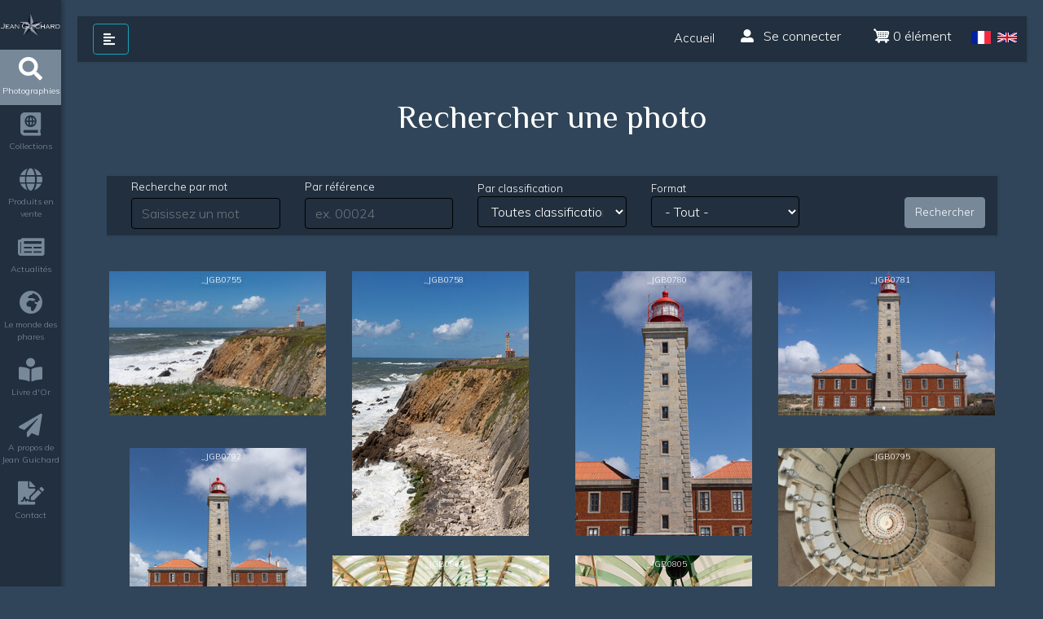

--- FILE ---
content_type: text/html; charset=UTF-8
request_url: https://www.jean-guichard.com/search?keywords=&ref=&classification=&format=All&page=3
body_size: 6369
content:
<!DOCTYPE html>
<html lang="fr" dir="ltr" prefix="content: http://purl.org/rss/1.0/modules/content/  dc: http://purl.org/dc/terms/  foaf: http://xmlns.com/foaf/0.1/  og: http://ogp.me/ns#  rdfs: http://www.w3.org/2000/01/rdf-schema#  schema: http://schema.org/  sioc: http://rdfs.org/sioc/ns#  sioct: http://rdfs.org/sioc/types#  skos: http://www.w3.org/2004/02/skos/core#  xsd: http://www.w3.org/2001/XMLSchema# ">
  <head>
    <meta charset="utf-8" />
<noscript><style>form.antibot * :not(.antibot-message) { display: none !important; }</style>
</noscript><meta name="Generator" content="Drupal 8 (https://www.drupal.org); Commerce 2" />
<meta name="MobileOptimized" content="width" />
<meta name="HandheldFriendly" content="true" />
<meta name="viewport" content="width=device-width, initial-scale=1, shrink-to-fit=no" />
<meta http-equiv="x-ua-compatible" content="ie=edge" />
<link rel="shortcut icon" href="/core/misc/favicon.ico" type="image/vnd.microsoft.icon" />

    <title>Rechercher une photo | SIte officiel de Jean Guichard</title>
    <link rel="stylesheet" media="all" href="/sites/default/files/css/css_3XQopyiMaQ3-1Ms0iczwvo9Ukcb5BElRP-XLKA7Yfqo.css" />
<link rel="stylesheet" media="all" href="/sites/default/files/css/css_xbUzLAjfTnose8BpcJb9m_NYqKPyy0W7pYZesovs2R0.css" />
<link rel="stylesheet" media="all" href="//fonts.googleapis.com/css?family=Philosopher|Muli:300" />
<link rel="stylesheet" media="all" href="//fonts.googleapis.com/icon?family=Material+Icons" />
<link rel="stylesheet" media="print" href="/sites/default/files/css/css_Y4H_4BqmgyCtG7E7YdseTs2qvy9C34c51kBamDdgark.css" />
<link rel="stylesheet" media="all" href="/sites/default/files/css/css_JigPlG3OYT1QqGWIvROeD1bru4-d6nfzyqsMFhHnDaM.css" />

    
<!--[if lte IE 8]>
<script src="/sites/default/files/js/js_VtafjXmRvoUgAzqzYTA3Wrjkx9wcWhjP0G4ZnnqRamA.js"></script>
<![endif]-->

  </head>
  <body class="layout-no-sidebars page-view-photo-search path-search not-front-page">
    <a href="#main-content" class="visually-hidden focusable skip-link">
      Aller au contenu principal
    </a>
    
      <div class="dialog-off-canvas-main-canvas" data-off-canvas-main-canvas>
    <div id="page-wrapper">

    <div class="container-fluid text-center">

    </div>

  <div id="page" class="wrapper">
      <!-- Sidebar -->
      <nav id="sidebar" class="bg-dark active">

          <div class="sidebar-header">
                
  <section class="region region-header">
            <a href="/" title="Accueil" rel="home" class="navbar-brand">
              <img src="/themes/custom/jeanguichard/logo.png" alt="SIte officiel de Jean Guichard - Accueil" class="img-fluid d-inline-block align-top" />
          </a>
    
  </section>


              
          </div>

          
  <section class="region region-primary-menu">
      <nav role="navigation" aria-labelledby="block-mainnavigation-menu" id="block-mainnavigation" class="mb-4 settings-tray-editable block block-menu navigation menu--main" data-drupal-settingstray="editable">
            
  <h2 class="sr-only" id="block-mainnavigation-menu">Main navigation</h2>
  

        
              <ul block="block-mainnavigation" class="clearfix nav navbar-nav">
                    <li class="nav-item active">
        

                  <a href="/search" class="nav-link active" data-drupal-link-system-path="search"><i class="fa fas fa-search" aria-hidden="true"></i> <span class="link-text">Photographies</span></a>
              </li>
                <li class="nav-item">
        

                  <a href="/collections" class="nav-link" data-drupal-link-system-path="node/296"><i class="fa fas fa-atlas" aria-hidden="true"></i> <span class="link-text">Collections</span></a>
              </li>
                <li class="nav-item">
        

                  <a href="/produits-disponibles-la-vente" class="nav-link" data-drupal-link-system-path="node/393"><i class="fas fa-globe" aria-hidden="true"></i> <span class="link-text">Produits en vente</span></a>
              </li>
                <li class="nav-item">
        

                  <a href="/actualites" class="nav-link" data-drupal-link-system-path="node/391"><i class="fa far fa-newspaper" aria-hidden="true"></i> <span class="link-text">Actualités</span></a>
              </li>
                <li class="nav-item">
        

                  <a href="/le-monde-des-phares" class="nav-link" data-drupal-link-system-path="node/797"><i class="fa fas fa-globe-africa" aria-hidden="true"></i> <span class="link-text">Le monde des phares</span></a>
              </li>
                <li class="nav-item">
        

                  <a href="/livre-dor" class="nav-link" data-drupal-link-system-path="node/2830"><i class="fa fas fa-book-reader" aria-hidden="true"></i> <span class="link-text">Livre d&#039;Or</span></a>
              </li>
                <li class="nav-item">
        

                  <a href="/propos" class="nav-link" data-drupal-link-system-path="node/1"><i class="fa fas fa-paper-plane" aria-hidden="true"></i> <span class="link-text">A propos de Jean Guichard</span></a>
              </li>
                <li class="nav-item">
        

                  <a href="/contact" class="nav-link" data-drupal-link-system-path="node/75"><i class="fa fas fa-file-signature" aria-hidden="true"></i> <span class="link-text">Contact</span></a>
              </li>
        </ul>
  


  </nav>

  </section>


          <ul class="list-unstyled CTAs">
          </ul>

      </nav>

      <!-- Page Content -->
      <div id="content">

          <nav class="navbar navbar-expand-lg m-0 p-1">
              <div class="container-fluid">

                  <button type="button" id="sidebarCollapse" class="btn btn-info bg-dark">
                      <i class="fas fa-align-left"></i>
                      <span></span>
                  </button>

                                    
  <section class="row region region-highlighted">
      <div id="block-jeanguichard-breadcrumbs" class="settings-tray-editable block block-system block-system-breadcrumb-block" data-drupal-settingstray="editable">
  
    
      <div class="content">
      

  <nav role="navigation" aria-label="breadcrumb">
    <ol class="breadcrumb">
                  <li class="breadcrumb-item">
          <a href="/">Accueil</a>
        </li>
              </ol>
  </nav>

    </div>
  </div>
<div id="block-headerusermenublock" class="mr-lg-4 settings-tray-editable block block-jean-guichard-settings block-header-user-menu-block" data-drupal-settingstray="editable">
  
    
      <div class="content">
      <div class="clear-both">
  <div class="nav">
      <a class="nav-link" title="Se connecter" href="https://www.jean-guichard.com/user/login" data-drupal-link-system-path="user/login">
      <i class="fas fa-user-alt mr-2" aria-hidden="true"></i>
      Se connecter
    </a>
    </div>
</div>

    </div>
  </div>
<div id="block-cart" class="mr-lg-4 mt-1 settings-tray-editable block block-commerce-cart" data-drupal-settingstray="editable">
  
    
      <div class="content">
      <div class="cart--cart-block">
  <div class="cart-block--summary">
    <a class="cart-block--link__expand" href="/cart">
      <span class="cart-block--summary__icon"><img src="/modules/contrib/commerce/icons/ffffff/cart.png" alt="Panier" typeof="foaf:Image" class="img-fluid landscape" />
</span>
      <span class="cart-block--summary__count">0 élément</span>
    </a>
  </div>
  </div>

    </div>
  </div>
<div class="language-switcher-language-url float-right settings-tray-editable block block-language block-language-blocklanguage-interface" id="block-languageswitcher-2" role="navigation" data-drupal-settingstray="editable">
  
    
      <div class="content">
      <ul class="links list-inline pb-0 pt-2 pr-2"><li hreflang="fr" data-drupal-link-query="{&quot;classification&quot;:&quot;&quot;,&quot;format&quot;:&quot;All&quot;,&quot;keywords&quot;:&quot;&quot;,&quot;page&quot;:&quot;3&quot;,&quot;ref&quot;:&quot;&quot;}" data-drupal-link-system-path="search" class="fr list-inline-item is-active"><a href="/search?classification=&amp;keywords=&amp;format=All&amp;ref=&amp;page=3" class="language-link is-active" hreflang="fr" data-drupal-link-query="{&quot;classification&quot;:&quot;&quot;,&quot;format&quot;:&quot;All&quot;,&quot;keywords&quot;:&quot;&quot;,&quot;page&quot;:&quot;3&quot;,&quot;ref&quot;:&quot;&quot;}" data-drupal-link-system-path="search">    <img class="language-icon img-fluid landscape" src="/modules/contrib/languageicons/flags/fr.png" width="24" height="18" alt="French" title="French" typeof="foaf:Image" />

</a></li><li hreflang="en" data-drupal-link-query="{&quot;classification&quot;:&quot;&quot;,&quot;format&quot;:&quot;All&quot;,&quot;keywords&quot;:&quot;&quot;,&quot;page&quot;:&quot;3&quot;,&quot;ref&quot;:&quot;&quot;}" data-drupal-link-system-path="search" class="en list-inline-item"><a href="/en/search?classification=&amp;keywords=&amp;format=All&amp;ref=&amp;page=3" class="language-link" hreflang="en" data-drupal-link-query="{&quot;classification&quot;:&quot;&quot;,&quot;format&quot;:&quot;All&quot;,&quot;keywords&quot;:&quot;&quot;,&quot;page&quot;:&quot;3&quot;,&quot;ref&quot;:&quot;&quot;}" data-drupal-link-system-path="search">    <img class="language-icon img-fluid landscape" src="/modules/contrib/languageicons/flags/en.png" width="24" height="18" alt="English" title="English" typeof="foaf:Image" />

</a></li></ul>
    </div>
  </div>

  </section>

                  
              </div>
          </nav>

                              <div id="main-wrapper" class="layout-main-wrapper clearfix">
                                <div id="main" class="container-fluid">
                      <div class="row row-offcanvas row-offcanvas-left clearfix">
                          <main class="main-content col order-last" id="content" role="main">
                              <section class="section">
                                  <h1 class="text-center mt-4 mb-5">Rechercher une photo</h1>
                                  <a id="main-content" tabindex="-1"></a>
                                  
  <section class="region region-content">
      <div class="views-element-container"><div  class="view view-photo-search view-id-photo_search view-display-id-masonry js-view-dom-id-013ec8659e4060bd624034ea7e6493672bbadb26cd0693f266379f26c41ae3f2" >
  
    
        <div class="view-filters">
      
<form class="views-exposed-form" data-drupal-selector="views-exposed-form-photo-search-masonry" action="/search" method="get" id="views-exposed-form-photo-search-masonry" accept-charset="UTF-8">
  
<nav class="navbar navbar-expand small p-0 mx-3">

  <button class="navbar-toggler" type="button" data-toggle="collapse" data-target="#navbarSupportedContent" aria-controls="navbarSupportedContent" aria-expanded="false" aria-label="Toggle navigation">
    <span class="navbar-toggler-icon"></span>
  </button>

  <div class="collapse navbar-collapse" id="navbarSupportedContent">
    <div class="col pt-1 pb-2 pr-0">
        


                    <fieldset class="js-form-item js-form-type-textfield form-type-textfield js-form-item-keywords form-item-keywords form-group col-auto">
          <label for="edit-keywords">Recherche par mot</label>
                <input placeholder="Saisissez un mot" data-drupal-selector="edit-keywords" type="text" id="edit-keywords" name="keywords" value="" size="30" maxlength="128" class="form-text form-control" />

                  </fieldset>

    </div>

    <div class="col pt-1 pb-2 px-0">
        


                    <fieldset class="js-form-item js-form-type-textfield form-type-textfield js-form-item-ref form-item-ref form-group col-auto">
          <label for="edit-ref">Par référence</label>
                <input placeholder="ex. 00024" data-drupal-selector="edit-ref" type="text" id="edit-ref" name="ref" value="" size="30" maxlength="128" class="form-text form-control" />

                  </fieldset>

    </div>

    <div class="col pt-1 pb-2 px-0">
      


                    <fieldset class="js-form-item js-form-type-select form-type-select js-form-item-classification form-item-classification form-group col-auto">
          <label for="edit-classification">Par classification</label>
                
<select data-drupal-selector="edit-classification" id="edit-classification" name="classification" class="form-select form-control"><option value="" selected="selected">Toutes classifications</option><option value="Archives Sygma">Archives Sygma</option><option value="Collection Chirac">Collection Chirac</option><option value="Collection Sygma">Collection Sygma</option><option value="Collection Tabarly">Collection Tabarly</option><option value="editorial">Editorial</option><option value="Illustration Portugal.">Illustration Portugal.</option><option value="illustration USA">Illustration USA</option><option value="Ilustration Ireland">Ilustration Ireland</option><option value="lighthouses of Great Britain">Lighthouses of Great Britain</option><option value="Maisons-phares">Maisons-phares</option><option value="Offshore lighthouses">Offshore lighthouses</option><option value="personnalités">Personnalités</option><option value="Personnalités, people">Personnalités, people</option><option value="Phares de Grande Bretagne">Phares de Grande Bretagne</option><option value="Phares en mer">Phares en mer</option><option value="Tabarly Collection">Tabarly Collection</option><option value="voile sport">Voile sport</option><option value="archives sygma.">Archives sygma.</option><option value="bateaux">Bateaux</option><option value="environnement">Environnement</option><option value="Îles">Îles</option><option value="illustration">Illustration</option><option value="Illustration Espagne">Illustration Espagne</option><option value="Illustration Portugal">Illustration Portugal</option><option value="les gens">Les gens</option><option value="Les Grands Cardinaux lighthouse">Les Grands Cardinaux lighthouse</option><option value="Lighthouses of USA">Lighthouses of USA</option><option value="paysages maritimes">Paysages maritimes</option><option value="people">People</option><option value="phare de france">Phare de france</option><option value="Phare des Grands Cardinaux">Phare des Grands Cardinaux</option><option value="phare le four">Phare le four</option><option value="phares d&#039;allemagne">Phares d&#039;allemagne</option><option value="phares d&#039;écosse">Phares d&#039;écosse</option><option value="phares d&#039;espagne">Phares d&#039;espagne</option><option value="phares d&#039;irlande">Phares d&#039;irlande</option><option value="phares d&#039;islande">Phares d&#039;islande</option><option value="phares de finlande">Phares de finlande</option><option value="Phares de France">Phares de France</option><option value="phares de grande-bretagne">Phares de grande-bretagne</option><option value="phares de l&#039;île maurice">Phares de l&#039;île maurice</option><option value="phares des etats-unis">Phares des etats-unis</option><option value="phares du canada">Phares du canada</option><option value="phares du pays de galles">Phares du pays de galles</option><option value="phares du Portugal">Phares du Portugal</option><option value="Phares USA">Phares USA</option><option value="ports">Ports</option></select>
                  </fieldset>

    </div>

    <div class="col pt-1 pb-2 px-0">
      


                    <fieldset class="js-form-item js-form-type-select form-type-select js-form-item-format form-item-format form-group col-auto">
          <label for="edit-format">Format</label>
                
<select data-drupal-selector="edit-format" id="edit-format" name="format" class="form-select form-control"><option value="All" selected="selected">- Tout -</option><option value="landscape">Landscape</option><option value="portrait">Portrait</option><option value="panoramic">Panoramic</option></select>
                  </fieldset>

    </div>

    <div class="col pt-4 pb-2 pl-0">
      <div data-drupal-selector="edit-actions" class="form-actions js-form-wrapper form-group" id="edit-actions"><input data-drupal-selector="edit-submit-photo-search" type="submit" id="edit-submit-photo-search" value="Rechercher" class="button js-form-submit form-submit btn btn-primary form-control" />
</div>

    </div>
  </div>
</nav>
</form>

    </div>
    
      <div class="view-content">
      


<!-- start masonry -->

<div class="col-lg-12">

    <div class="gallery-wrapper clearfix">

        <div class="col-lg-3 p-1 col-md-4 col-sm-6 grid-sizer"></div>

                                <div class="col-lg-3 p-1 col-md-4 col-sm-6 grid-item text-center">
                
  <div class="photography-photograph">
    <div class="position-absolute w-100 text-center small">
      <strong class="small shadow-sm">
          _JGB0755
      </strong>
    </div>
          <img class="img-fluid image-style-max-325x325 landscape lazy" src="/sites/default/files/default.jpg" data-src="/system/files/styles/max_325x325/private/photography/2020-08/_JGB0755.jpg?itok=9ySQTbcL" width="325" height="217" />



  </div>
  <div class="masonry-overlay">
    <div class="masonry-overlay-title p-3">
      <h5>
          <a href="/node/3402" hreflang="fr">Penedo da saudade</a>
      </h5>
      <a class="btn btn-primary py-0 my-2 link" href="/node/3402?destination=/search" alt="Voir">
        <i class="far fa-eye"> </i>
        Voir
      </a>
    </div>
  </div>

            </div>
                                <div class="col-lg-3 p-1 col-md-4 col-sm-6 grid-item text-center">
                
  <div class="photography-photograph">
    <div class="position-absolute w-100 text-center small">
      <strong class="small shadow-sm">
          _JGB0758
      </strong>
    </div>
          <img class="img-fluid image-style-max-325x325 portrait lazy" src="/sites/default/files/default.jpg" data-src="/system/files/styles/max_325x325/private/photography/2020-08/_JGB0758.jpg?itok=H-h2C1nL" width="217" height="325" />



  </div>
  <div class="masonry-overlay">
    <div class="masonry-overlay-title p-3">
      <h5>
          <a href="/node/3403" hreflang="fr">Penedo da saudade</a>
      </h5>
      <a class="btn btn-primary py-0 my-2 link" href="/node/3403?destination=/search" alt="Voir">
        <i class="far fa-eye"> </i>
        Voir
      </a>
    </div>
  </div>

            </div>
                                <div class="col-lg-3 p-1 col-md-4 col-sm-6 grid-item text-center">
                
  <div class="photography-photograph">
    <div class="position-absolute w-100 text-center small">
      <strong class="small shadow-sm">
          _JGB0780
      </strong>
    </div>
          <img class="img-fluid image-style-max-325x325 portrait lazy" src="/sites/default/files/default.jpg" data-src="/system/files/styles/max_325x325/private/photography/2020-08/_JGB0780.jpg?itok=9dIdJJX-" width="217" height="325" />



  </div>
  <div class="masonry-overlay">
    <div class="masonry-overlay-title p-3">
      <h5>
          <a href="/node/3404" hreflang="fr">Penedo da saudade</a>
      </h5>
      <a class="btn btn-primary py-0 my-2 link" href="/node/3404?destination=/search" alt="Voir">
        <i class="far fa-eye"> </i>
        Voir
      </a>
    </div>
  </div>

            </div>
                                <div class="col-lg-3 p-1 col-md-4 col-sm-6 grid-item text-center">
                
  <div class="photography-photograph">
    <div class="position-absolute w-100 text-center small">
      <strong class="small shadow-sm">
          _JGB0781
      </strong>
    </div>
          <img class="img-fluid image-style-max-325x325 landscape lazy" src="/sites/default/files/default.jpg" data-src="/system/files/styles/max_325x325/private/photography/2020-08/_JGB0781.jpg?itok=QnCmlalc" width="325" height="217" />



  </div>
  <div class="masonry-overlay">
    <div class="masonry-overlay-title p-3">
      <h5>
          <a href="/node/3405" hreflang="fr">Penedo da saudade</a>
      </h5>
      <a class="btn btn-primary py-0 my-2 link" href="/node/3405?destination=/search" alt="Voir">
        <i class="far fa-eye"> </i>
        Voir
      </a>
    </div>
  </div>

            </div>
                                <div class="col-lg-3 p-1 col-md-4 col-sm-6 grid-item text-center">
                
  <div class="photography-photograph">
    <div class="position-absolute w-100 text-center small">
      <strong class="small shadow-sm">
          _JGB0792
      </strong>
    </div>
          <img class="img-fluid image-style-max-325x325 portrait lazy" src="/sites/default/files/default.jpg" data-src="/system/files/styles/max_325x325/private/photography/2020-08/_JGB0792.jpg?itok=HH6rIhTg" width="217" height="325" />



  </div>
  <div class="masonry-overlay">
    <div class="masonry-overlay-title p-3">
      <h5>
          <a href="/node/3406" hreflang="fr">Penedo da saudade</a>
      </h5>
      <a class="btn btn-primary py-0 my-2 link" href="/node/3406?destination=/search" alt="Voir">
        <i class="far fa-eye"> </i>
        Voir
      </a>
    </div>
  </div>

            </div>
                                <div class="col-lg-3 p-1 col-md-4 col-sm-6 grid-item text-center">
                
  <div class="photography-photograph">
    <div class="position-absolute w-100 text-center small">
      <strong class="small shadow-sm">
          _JGB0795
      </strong>
    </div>
          <img class="img-fluid image-style-max-325x325 landscape lazy" src="/sites/default/files/default.jpg" data-src="/system/files/styles/max_325x325/private/photography/2020-08/_JGB0795.jpg?itok=dLXVH5kx" width="325" height="217" />



  </div>
  <div class="masonry-overlay">
    <div class="masonry-overlay-title p-3">
      <h5>
          <a href="/node/3407" hreflang="fr">Penedo da saudade</a>
      </h5>
      <a class="btn btn-primary py-0 my-2 link" href="/node/3407?destination=/search" alt="Voir">
        <i class="far fa-eye"> </i>
        Voir
      </a>
    </div>
  </div>

            </div>
                                <div class="col-lg-3 p-1 col-md-4 col-sm-6 grid-item text-center">
                
  <div class="photography-photograph">
    <div class="position-absolute w-100 text-center small">
      <strong class="small shadow-sm">
          _JGB0803
      </strong>
    </div>
          <img class="img-fluid image-style-max-325x325 landscape lazy" src="/sites/default/files/default.jpg" data-src="/system/files/styles/max_325x325/private/photography/2020-08/_JGB0803.jpg?itok=2WWhFPxS" width="325" height="217" />



  </div>
  <div class="masonry-overlay">
    <div class="masonry-overlay-title p-3">
      <h5>
          <a href="/node/3408" hreflang="fr">Penedo da saudade</a>
      </h5>
      <a class="btn btn-primary py-0 my-2 link" href="/node/3408?destination=/search" alt="Voir">
        <i class="far fa-eye"> </i>
        Voir
      </a>
    </div>
  </div>

            </div>
                                <div class="col-lg-3 p-1 col-md-4 col-sm-6 grid-item text-center">
                
  <div class="photography-photograph">
    <div class="position-absolute w-100 text-center small">
      <strong class="small shadow-sm">
          _JGB0805
      </strong>
    </div>
          <img class="img-fluid image-style-max-325x325 portrait lazy" src="/sites/default/files/default.jpg" data-src="/system/files/styles/max_325x325/private/photography/2020-08/_JGB0805.jpg?itok=WjDeyTK1" width="217" height="325" />



  </div>
  <div class="masonry-overlay">
    <div class="masonry-overlay-title p-3">
      <h5>
          <a href="/node/3409" hreflang="fr">Penedo da saudade</a>
      </h5>
      <a class="btn btn-primary py-0 my-2 link" href="/node/3409?destination=/search" alt="Voir">
        <i class="far fa-eye"> </i>
        Voir
      </a>
    </div>
  </div>

            </div>
                                <div class="col-lg-3 p-1 col-md-4 col-sm-6 grid-item text-center">
                
  <div class="photography-photograph">
    <div class="position-absolute w-100 text-center small">
      <strong class="small shadow-sm">
          _JGB0807
      </strong>
    </div>
          <img class="img-fluid image-style-max-325x325 landscape lazy" src="/sites/default/files/default.jpg" data-src="/system/files/styles/max_325x325/private/photography/2020-08/_JGB0807.jpg?itok=jXy5aWxC" width="325" height="217" />



  </div>
  <div class="masonry-overlay">
    <div class="masonry-overlay-title p-3">
      <h5>
          <a href="/node/3410" hreflang="fr">Penedo da saudade</a>
      </h5>
      <a class="btn btn-primary py-0 my-2 link" href="/node/3410?destination=/search" alt="Voir">
        <i class="far fa-eye"> </i>
        Voir
      </a>
    </div>
  </div>

            </div>
                                <div class="col-lg-3 p-1 col-md-4 col-sm-6 grid-item text-center">
                
  <div class="photography-photograph">
    <div class="position-absolute w-100 text-center small">
      <strong class="small shadow-sm">
          _JGB0812
      </strong>
    </div>
          <img class="img-fluid image-style-max-325x325 landscape lazy" src="/sites/default/files/default.jpg" data-src="/system/files/styles/max_325x325/private/photography/2020-08/_JGB0812.jpg?itok=xq8NH0O5" width="325" height="217" />



  </div>
  <div class="masonry-overlay">
    <div class="masonry-overlay-title p-3">
      <h5>
          <a href="/node/3411" hreflang="fr">Penedo da saudade</a>
      </h5>
      <a class="btn btn-primary py-0 my-2 link" href="/node/3411?destination=/search" alt="Voir">
        <i class="far fa-eye"> </i>
        Voir
      </a>
    </div>
  </div>

            </div>
                                <div class="col-lg-3 p-1 col-md-4 col-sm-6 grid-item text-center">
                
  <div class="photography-photograph">
    <div class="position-absolute w-100 text-center small">
      <strong class="small shadow-sm">
          _JGB0815
      </strong>
    </div>
          <img class="img-fluid image-style-max-325x325 landscape lazy" src="/sites/default/files/default.jpg" data-src="/system/files/styles/max_325x325/private/photography/2020-08/_JGB0815.jpg?itok=f8QijCfm" width="325" height="217" />



  </div>
  <div class="masonry-overlay">
    <div class="masonry-overlay-title p-3">
      <h5>
          <a href="/node/3412" hreflang="fr">Penedo da saudade</a>
      </h5>
      <a class="btn btn-primary py-0 my-2 link" href="/node/3412?destination=/search" alt="Voir">
        <i class="far fa-eye"> </i>
        Voir
      </a>
    </div>
  </div>

            </div>
                                <div class="col-lg-3 p-1 col-md-4 col-sm-6 grid-item text-center">
                
  <div class="photography-photograph">
    <div class="position-absolute w-100 text-center small">
      <strong class="small shadow-sm">
          _JGB0825
      </strong>
    </div>
          <img class="img-fluid image-style-max-325x325 landscape lazy" src="/sites/default/files/default.jpg" data-src="/system/files/styles/max_325x325/private/photography/2020-08/_JGB0825.jpg?itok=oSxlA0lQ" width="325" height="217" />



  </div>
  <div class="masonry-overlay">
    <div class="masonry-overlay-title p-3">
      <h5>
          <a href="/node/3413" hreflang="fr">Penedo da saudade</a>
      </h5>
      <a class="btn btn-primary py-0 my-2 link" href="/node/3413?destination=/search" alt="Voir">
        <i class="far fa-eye"> </i>
        Voir
      </a>
    </div>
  </div>

            </div>
                                <div class="col-lg-3 p-1 col-md-4 col-sm-6 grid-item text-center">
                
  <div class="photography-photograph">
    <div class="position-absolute w-100 text-center small">
      <strong class="small shadow-sm">
          _JGB0833
      </strong>
    </div>
          <img class="img-fluid image-style-max-325x325 portrait lazy" src="/sites/default/files/default.jpg" data-src="/system/files/styles/max_325x325/private/photography/2020-08/_JGB0833.jpg?itok=QuqBBi7W" width="217" height="325" />



  </div>
  <div class="masonry-overlay">
    <div class="masonry-overlay-title p-3">
      <h5>
          <a href="/node/3414" hreflang="fr">Penedo da saudade</a>
      </h5>
      <a class="btn btn-primary py-0 my-2 link" href="/node/3414?destination=/search" alt="Voir">
        <i class="far fa-eye"> </i>
        Voir
      </a>
    </div>
  </div>

            </div>
                                <div class="col-lg-3 p-1 col-md-4 col-sm-6 grid-item text-center">
                
  <div class="photography-photograph">
    <div class="position-absolute w-100 text-center small">
      <strong class="small shadow-sm">
          _JGB0838
      </strong>
    </div>
          <img class="img-fluid image-style-max-325x325 landscape lazy" src="/sites/default/files/default.jpg" data-src="/system/files/styles/max_325x325/private/photography/2020-08/_JGB0838.jpg?itok=EtKUhIDU" width="325" height="217" />



  </div>
  <div class="masonry-overlay">
    <div class="masonry-overlay-title p-3">
      <h5>
          <a href="/node/3415" hreflang="fr">Penedo da saudade</a>
      </h5>
      <a class="btn btn-primary py-0 my-2 link" href="/node/3415?destination=/search" alt="Voir">
        <i class="far fa-eye"> </i>
        Voir
      </a>
    </div>
  </div>

            </div>
                                <div class="col-lg-3 p-1 col-md-4 col-sm-6 grid-item text-center">
                
  <div class="photography-photograph">
    <div class="position-absolute w-100 text-center small">
      <strong class="small shadow-sm">
          _JGB0840
      </strong>
    </div>
          <img class="img-fluid image-style-max-325x325 landscape lazy" src="/sites/default/files/default.jpg" data-src="/system/files/styles/max_325x325/private/photography/2020-08/_JGB0840.jpg?itok=WI-xp7sM" width="325" height="217" />



  </div>
  <div class="masonry-overlay">
    <div class="masonry-overlay-title p-3">
      <h5>
          <a href="/node/3398" hreflang="fr">Nazaré</a>
      </h5>
      <a class="btn btn-primary py-0 my-2 link" href="/node/3398?destination=/search" alt="Voir">
        <i class="far fa-eye"> </i>
        Voir
      </a>
    </div>
  </div>

            </div>
                                <div class="col-lg-3 p-1 col-md-4 col-sm-6 grid-item text-center">
                
  <div class="photography-photograph">
    <div class="position-absolute w-100 text-center small">
      <strong class="small shadow-sm">
          _JGB0848
      </strong>
    </div>
          <img class="img-fluid image-style-max-325x325 landscape lazy" src="/sites/default/files/default.jpg" data-src="/system/files/styles/max_325x325/private/photography/2020-08/_JGB0848.jpg?itok=Ax1yGyFc" width="325" height="217" />



  </div>
  <div class="masonry-overlay">
    <div class="masonry-overlay-title p-3">
      <h5>
          <a href="/node/3399" hreflang="fr">Nazaré</a>
      </h5>
      <a class="btn btn-primary py-0 my-2 link" href="/node/3399?destination=/search" alt="Voir">
        <i class="far fa-eye"> </i>
        Voir
      </a>
    </div>
  </div>

            </div>
                                <div class="col-lg-3 p-1 col-md-4 col-sm-6 grid-item text-center">
                
  <div class="photography-photograph">
    <div class="position-absolute w-100 text-center small">
      <strong class="small shadow-sm">
          _JGB0902
      </strong>
    </div>
          <img class="img-fluid image-style-max-325x325 landscape lazy" src="/sites/default/files/default.jpg" data-src="/system/files/styles/max_325x325/private/photography/2020-08/_JGB0902.jpg?itok=0kfBs-_O" width="325" height="217" />



  </div>
  <div class="masonry-overlay">
    <div class="masonry-overlay-title p-3">
      <h5>
          <a href="/node/3400" hreflang="fr">Nazaré</a>
      </h5>
      <a class="btn btn-primary py-0 my-2 link" href="/node/3400?destination=/search" alt="Voir">
        <i class="far fa-eye"> </i>
        Voir
      </a>
    </div>
  </div>

            </div>
                                <div class="col-lg-3 p-1 col-md-4 col-sm-6 grid-item text-center">
                
  <div class="photography-photograph">
    <div class="position-absolute w-100 text-center small">
      <strong class="small shadow-sm">
          _JGB0921
      </strong>
    </div>
          <img class="img-fluid image-style-max-325x325 portrait lazy" src="/sites/default/files/default.jpg" data-src="/system/files/styles/max_325x325/private/photography/2020-08/_JGB0921.jpg?itok=rC8c8iFt" width="217" height="325" />



  </div>
  <div class="masonry-overlay">
    <div class="masonry-overlay-title p-3">
      <h5>
          <a href="/node/3401" hreflang="fr">Nazaré</a>
      </h5>
      <a class="btn btn-primary py-0 my-2 link" href="/node/3401?destination=/search" alt="Voir">
        <i class="far fa-eye"> </i>
        Voir
      </a>
    </div>
  </div>

            </div>
                                <div class="col-lg-3 p-1 col-md-4 col-sm-6 grid-item text-center">
                
  <div class="photography-photograph">
    <div class="position-absolute w-100 text-center small">
      <strong class="small shadow-sm">
          _JGB0708
      </strong>
    </div>
          <img class="img-fluid image-style-max-325x325 landscape lazy" src="/sites/default/files/default.jpg" data-src="/system/files/styles/max_325x325/private/photography/2020-08/_JGB0708.jpg?itok=fQ8-SG3T" width="325" height="217" />



  </div>
  <div class="masonry-overlay">
    <div class="masonry-overlay-title p-3">
      <h5>
          <a href="/node/3416" hreflang="fr">Phare de Lapa</a>
      </h5>
      <a class="btn btn-primary py-0 my-2 link" href="/node/3416?destination=/search" alt="Voir">
        <i class="far fa-eye"> </i>
        Voir
      </a>
    </div>
  </div>

            </div>
                                <div class="col-lg-3 p-1 col-md-4 col-sm-6 grid-item text-center">
                
  <div class="photography-photograph">
    <div class="position-absolute w-100 text-center small">
      <strong class="small shadow-sm">
          _JGB0717
      </strong>
    </div>
          <img class="img-fluid image-style-max-325x325 portrait lazy" src="/sites/default/files/default.jpg" data-src="/system/files/styles/max_325x325/private/photography/2020-08/_JGB0717.jpg?itok=txm9pRRb" width="217" height="325" />



  </div>
  <div class="masonry-overlay">
    <div class="masonry-overlay-title p-3">
      <h5>
          <a href="/node/3417" hreflang="fr">Phare de Lapa</a>
      </h5>
      <a class="btn btn-primary py-0 my-2 link" href="/node/3417?destination=/search" alt="Voir">
        <i class="far fa-eye"> </i>
        Voir
      </a>
    </div>
  </div>

            </div>
                                <div class="col-lg-3 p-1 col-md-4 col-sm-6 grid-item text-center">
                
  <div class="photography-photograph">
    <div class="position-absolute w-100 text-center small">
      <strong class="small shadow-sm">
          _JGB0722
      </strong>
    </div>
          <img class="img-fluid image-style-max-325x325 portrait lazy" src="/sites/default/files/default.jpg" data-src="/system/files/styles/max_325x325/private/photography/2020-08/_JGB0722.jpg?itok=KZqxjQLP" width="217" height="325" />



  </div>
  <div class="masonry-overlay">
    <div class="masonry-overlay-title p-3">
      <h5>
          <a href="/node/3418" hreflang="fr">Phare de Lapa</a>
      </h5>
      <a class="btn btn-primary py-0 my-2 link" href="/node/3418?destination=/search" alt="Voir">
        <i class="far fa-eye"> </i>
        Voir
      </a>
    </div>
  </div>

            </div>
                                <div class="col-lg-3 p-1 col-md-4 col-sm-6 grid-item text-center">
                
  <div class="photography-photograph">
    <div class="position-absolute w-100 text-center small">
      <strong class="small shadow-sm">
          _JGB0725
      </strong>
    </div>
          <img class="img-fluid image-style-max-325x325 portrait lazy" src="/sites/default/files/default.jpg" data-src="/system/files/styles/max_325x325/private/photography/2020-08/_JGB0725.jpg?itok=3C0zy8qt" width="217" height="325" />



  </div>
  <div class="masonry-overlay">
    <div class="masonry-overlay-title p-3">
      <h5>
          <a href="/node/3419" hreflang="fr">Phare de Lapa</a>
      </h5>
      <a class="btn btn-primary py-0 my-2 link" href="/node/3419?destination=/search" alt="Voir">
        <i class="far fa-eye"> </i>
        Voir
      </a>
    </div>
  </div>

            </div>
                                <div class="col-lg-3 p-1 col-md-4 col-sm-6 grid-item text-center">
                
  <div class="photography-photograph">
    <div class="position-absolute w-100 text-center small">
      <strong class="small shadow-sm">
          _JGB0732
      </strong>
    </div>
          <img class="img-fluid image-style-max-325x325 portrait lazy" src="/sites/default/files/default.jpg" data-src="/system/files/styles/max_325x325/private/photography/2020-08/_JGB0732.jpg?itok=oBNrW165" width="217" height="325" />



  </div>
  <div class="masonry-overlay">
    <div class="masonry-overlay-title p-3">
      <h5>
          <a href="/node/3420" hreflang="fr">Phare de Lapa</a>
      </h5>
      <a class="btn btn-primary py-0 my-2 link" href="/node/3420?destination=/search" alt="Voir">
        <i class="far fa-eye"> </i>
        Voir
      </a>
    </div>
  </div>

            </div>
                                <div class="col-lg-3 p-1 col-md-4 col-sm-6 grid-item text-center">
                
  <div class="photography-photograph">
    <div class="position-absolute w-100 text-center small">
      <strong class="small shadow-sm">
          JGB0468
      </strong>
    </div>
          <img class="img-fluid image-style-max-325x325 landscape lazy" src="/sites/default/files/default.jpg" data-src="/system/files/styles/max_325x325/private/photography/2020-06/JGB0468.jpg?itok=PdXRJYHq" width="325" height="217" />



  </div>
  <div class="masonry-overlay">
    <div class="masonry-overlay-title p-3">
      <h5>
          <a href="/photo/france/illustration-espagne/port-de-muxia" hreflang="fr">Port de Muxia</a>
      </h5>
      <a class="btn btn-primary py-0 my-2 link" href="/photo/france/illustration-espagne/port-de-muxia?destination=/search" alt="Voir">
        <i class="far fa-eye"> </i>
        Voir
      </a>
    </div>
  </div>

            </div>
                                <div class="col-lg-3 p-1 col-md-4 col-sm-6 grid-item text-center">
                
  <div class="photography-photograph">
    <div class="position-absolute w-100 text-center small">
      <strong class="small shadow-sm">
          _JGB0401
      </strong>
    </div>
          <img class="img-fluid image-style-max-325x325 landscape lazy" src="/sites/default/files/default.jpg" data-src="/system/files/styles/max_325x325/private/photography/2020-08/_JGB0401.jpg?itok=xD2nNo4F" width="325" height="217" />



  </div>
  <div class="masonry-overlay">
    <div class="masonry-overlay-title p-3">
      <h5>
          <a href="/node/3241" hreflang="fr">Monte del Faro</a>
      </h5>
      <a class="btn btn-primary py-0 my-2 link" href="/node/3241?destination=/search" alt="Voir">
        <i class="far fa-eye"> </i>
        Voir
      </a>
    </div>
  </div>

            </div>
                                <div class="col-lg-3 p-1 col-md-4 col-sm-6 grid-item text-center">
                
  <div class="photography-photograph">
    <div class="position-absolute w-100 text-center small">
      <strong class="small shadow-sm">
          _JGB0403
      </strong>
    </div>
          <img class="img-fluid image-style-max-325x325 landscape lazy" src="/sites/default/files/default.jpg" data-src="/system/files/styles/max_325x325/private/photography/2020-08/_JGB0403.jpg?itok=dq-Nygye" width="325" height="217" />



  </div>
  <div class="masonry-overlay">
    <div class="masonry-overlay-title p-3">
      <h5>
          <a href="/node/3242" hreflang="fr">Monte del Faro</a>
      </h5>
      <a class="btn btn-primary py-0 my-2 link" href="/node/3242?destination=/search" alt="Voir">
        <i class="far fa-eye"> </i>
        Voir
      </a>
    </div>
  </div>

            </div>
                                <div class="col-lg-3 p-1 col-md-4 col-sm-6 grid-item text-center">
                
  <div class="photography-photograph">
    <div class="position-absolute w-100 text-center small">
      <strong class="small shadow-sm">
          _JGB0406
      </strong>
    </div>
          <img class="img-fluid image-style-max-325x325 landscape lazy" src="/sites/default/files/default.jpg" data-src="/system/files/styles/max_325x325/private/photography/2020-08/_JGB0406.jpg?itok=dW_zA4Tf" width="325" height="217" />



  </div>
  <div class="masonry-overlay">
    <div class="masonry-overlay-title p-3">
      <h5>
          <a href="/node/3243" hreflang="fr">Monte del Faro</a>
      </h5>
      <a class="btn btn-primary py-0 my-2 link" href="/node/3243?destination=/search" alt="Voir">
        <i class="far fa-eye"> </i>
        Voir
      </a>
    </div>
  </div>

            </div>
                                <div class="col-lg-3 p-1 col-md-4 col-sm-6 grid-item text-center">
                
  <div class="photography-photograph">
    <div class="position-absolute w-100 text-center small">
      <strong class="small shadow-sm">
          _JGB0409
      </strong>
    </div>
          <img class="img-fluid image-style-max-325x325 portrait lazy" src="/sites/default/files/default.jpg" data-src="/system/files/styles/max_325x325/private/photography/2020-08/_JGB0409.jpg?itok=Klyaze2e" width="217" height="325" />



  </div>
  <div class="masonry-overlay">
    <div class="masonry-overlay-title p-3">
      <h5>
          <a href="/node/3244" hreflang="fr">Monte del Faro</a>
      </h5>
      <a class="btn btn-primary py-0 my-2 link" href="/node/3244?destination=/search" alt="Voir">
        <i class="far fa-eye"> </i>
        Voir
      </a>
    </div>
  </div>

            </div>
                                <div class="col-lg-3 p-1 col-md-4 col-sm-6 grid-item text-center">
                
  <div class="photography-photograph">
    <div class="position-absolute w-100 text-center small">
      <strong class="small shadow-sm">
          _JGB0411
      </strong>
    </div>
          <img class="img-fluid image-style-max-325x325 landscape lazy" src="/sites/default/files/default.jpg" data-src="/system/files/styles/max_325x325/private/photography/2020-08/_JGB0411.jpg?itok=kz2kWjQd" width="325" height="217" />



  </div>
  <div class="masonry-overlay">
    <div class="masonry-overlay-title p-3">
      <h5>
          <a href="/node/3245" hreflang="fr">Monte del Faro</a>
      </h5>
      <a class="btn btn-primary py-0 my-2 link" href="/node/3245?destination=/search" alt="Voir">
        <i class="far fa-eye"> </i>
        Voir
      </a>
    </div>
  </div>

            </div>
                                <div class="col-lg-3 p-1 col-md-4 col-sm-6 grid-item text-center">
                
  <div class="photography-photograph">
    <div class="position-absolute w-100 text-center small">
      <strong class="small shadow-sm">
          _JGB0416
      </strong>
    </div>
          <img class="img-fluid image-style-max-325x325 landscape lazy" src="/sites/default/files/default.jpg" data-src="/system/files/styles/max_325x325/private/photography/2020-08/_JGB0416.jpg?itok=aBXqobw1" width="325" height="217" />



  </div>
  <div class="masonry-overlay">
    <div class="masonry-overlay-title p-3">
      <h5>
          <a href="/node/3246" hreflang="fr">Monte del Faro</a>
      </h5>
      <a class="btn btn-primary py-0 my-2 link" href="/node/3246?destination=/search" alt="Voir">
        <i class="far fa-eye"> </i>
        Voir
      </a>
    </div>
  </div>

            </div>
                                <div class="col-lg-3 p-1 col-md-4 col-sm-6 grid-item text-center">
                
  <div class="photography-photograph">
    <div class="position-absolute w-100 text-center small">
      <strong class="small shadow-sm">
          _JGB0475
      </strong>
    </div>
          <img class="img-fluid image-style-max-325x325 landscape lazy" src="/sites/default/files/default.jpg" data-src="/system/files/styles/max_325x325/private/photography/2020-08/_JGB0475.jpg?itok=MEHAz0tn" width="325" height="217" />



  </div>
  <div class="masonry-overlay">
    <div class="masonry-overlay-title p-3">
      <h5>
          <a href="/node/3359" hreflang="fr">Cabo Villano</a>
      </h5>
      <a class="btn btn-primary py-0 my-2 link" href="/node/3359?destination=/search" alt="Voir">
        <i class="far fa-eye"> </i>
        Voir
      </a>
    </div>
  </div>

            </div>
                                <div class="col-lg-3 p-1 col-md-4 col-sm-6 grid-item text-center">
                
  <div class="photography-photograph">
    <div class="position-absolute w-100 text-center small">
      <strong class="small shadow-sm">
          _JGB0476
      </strong>
    </div>
          <img class="img-fluid image-style-max-325x325 landscape lazy" src="/sites/default/files/default.jpg" data-src="/system/files/styles/max_325x325/private/photography/2020-08/_JGB0476.jpg?itok=xSrM8u65" width="325" height="217" />



  </div>
  <div class="masonry-overlay">
    <div class="masonry-overlay-title p-3">
      <h5>
          <a href="/node/3360" hreflang="fr">Cabo Villano</a>
      </h5>
      <a class="btn btn-primary py-0 my-2 link" href="/node/3360?destination=/search" alt="Voir">
        <i class="far fa-eye"> </i>
        Voir
      </a>
    </div>
  </div>

            </div>
        
    </div>

</div>

<!-- end masonry -->

    </div>
  
        <nav aria-label="Page navigation">
    <h4 id="pagination-heading" class="visually-hidden">Pagination</h4>
    <ul class="pagination js-pager__items justify-content-center mt-5">
                    <li class="page-item">
          <a href="?classification=&amp;keywords=&amp;format=All&amp;ref=&amp;page=0" title="Aller à la première page" class="page-link">
            <span aria-hidden="true">«</span>
            <span class="sr-only">« Premier</span>
          </a>
        </li>
                          <li class="page-item">
          <a href="?classification=&amp;keywords=&amp;format=All&amp;ref=&amp;page=2" title="Aller à la page précédente" rel="prev" class="page-link">
            <span aria-hidden="true">‹</span>
            <span class="sr-only">‹‹</span>
          </a>
        </li>
                                      <li class="page-item ">
                      <a href="?classification=&amp;keywords=&amp;format=All&amp;ref=&amp;page=0" title="" class="page-link">1</a>
                  </li>
              <li class="page-item ">
                      <a href="?classification=&amp;keywords=&amp;format=All&amp;ref=&amp;page=1" title="" class="page-link">2</a>
                  </li>
              <li class="page-item ">
                      <a href="?classification=&amp;keywords=&amp;format=All&amp;ref=&amp;page=2" title="" class="page-link">3</a>
                  </li>
              <li class="page-item active">
                      <span class="page-link">4</span>
                  </li>
              <li class="page-item ">
                      <a href="?classification=&amp;keywords=&amp;format=All&amp;ref=&amp;page=4" title="" class="page-link">5</a>
                  </li>
              <li class="page-item ">
                      <a href="?classification=&amp;keywords=&amp;format=All&amp;ref=&amp;page=5" title="" class="page-link">6</a>
                  </li>
              <li class="page-item ">
                      <a href="?classification=&amp;keywords=&amp;format=All&amp;ref=&amp;page=6" title="" class="page-link">7</a>
                  </li>
              <li class="page-item ">
                      <a href="?classification=&amp;keywords=&amp;format=All&amp;ref=&amp;page=7" title="" class="page-link">8</a>
                  </li>
              <li class="page-item ">
                      <a href="?classification=&amp;keywords=&amp;format=All&amp;ref=&amp;page=8" title="" class="page-link">9</a>
                  </li>
                          <li class="page-item" role="presentation">&hellip;</li>
                          <li class="pager__item--next">
          <a href="?classification=&amp;keywords=&amp;format=All&amp;ref=&amp;page=4" title="Aller à la page suivante" rel="next" class="page-link">
            <span aria-hidden="true">›</span>
            <span class="sr-only">››</span>
          </a>
        </li>
                          <li class="page-item">
          <a href="?classification=&amp;keywords=&amp;format=All&amp;ref=&amp;page=76" title="Aller à la dernière page" class="page-link">
            <span aria-hidden="true">»</span>
            <span class="sr-only">Dernier »</span>
          </a>
        </li>
          </ul>
  </nav>

          </div>
</div>
<div data-drupal-messages-fallback class="hidden"></div>

  </section>

                              </section>
                          </main>
                                                                          </div>
                  </div>
                        </div>
          
      </div>
  </div>


</div>

  </div>

    
    <script type="application/json" data-drupal-selector="drupal-settings-json">{"path":{"baseUrl":"\/","scriptPath":null,"pathPrefix":"","currentPath":"search","currentPathIsAdmin":false,"isFront":false,"currentLanguage":"fr","currentQuery":{"classification":"","format":"All","keywords":"","page":"3","ref":""}},"pluralDelimiter":"\u0003","suppressDeprecationErrors":true,"ajaxTrustedUrl":{"\/search":true},"user":{"uid":0,"permissionsHash":"d3bc066331ff0348cd5bf8c8ef19281a594d83e2e2b119c33f09621a77b4dd1e"}}</script>
<script src="/sites/default/files/js/js_k8kQuym7EMVS5KU7eewr2wbmdsW0gxlVXJbnQuTTLz4.js"></script>

  </body>
</html>


--- FILE ---
content_type: text/css
request_url: https://www.jean-guichard.com/sites/default/files/css/css_JigPlG3OYT1QqGWIvROeD1bru4-d6nfzyqsMFhHnDaM.css
body_size: 89
content:
.gallery-wrapper{overflow:hidden;}.masonry-overlay{position:absolute;display:none;width:calc(100% - 30px);height:auto;left:15px;top:5px;background-color:rgba(0,0,0,0.5);z-index:2;cursor:pointer;}.masonry-overlay .masonry-overlay-title{color:white;text-align:center;}.masonry-overlay .masonry-overlay-title a.link{position:absolute;bottom:1rem;width:100px;left:50%;margin-left:-50px;}.grid-item .views-field-field-photography-photograph{float:none;margin:0 !important;text-align:center;}.grid-item .views-field-field-photography-photograph img{margin:0 !important;}
